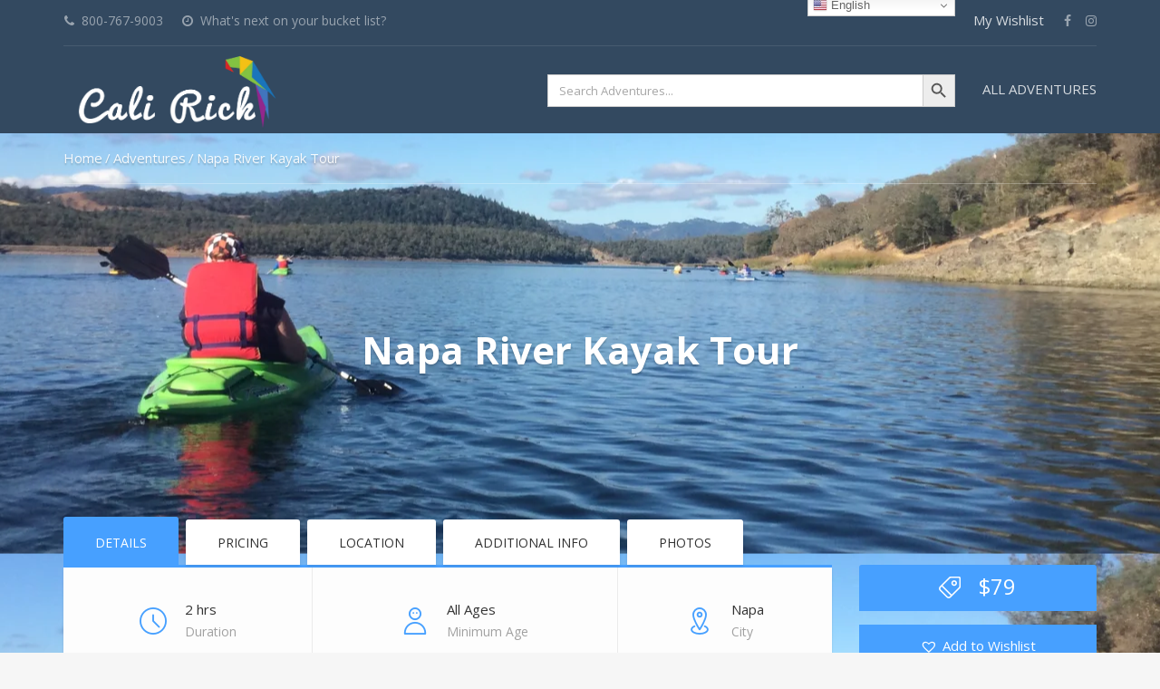

--- FILE ---
content_type: text/html; charset=UTF-8
request_url: https://www.calirick.com/adventures/napa-river-history-kayak-tour/
body_size: 26420
content:
<!DOCTYPE html>
<html lang="en-US">
<head>
	<meta charset="UTF-8">
<meta name="viewport" content="width=device-width, initial-scale=1.0">
<meta name='robots' content='index, follow, max-image-preview:large, max-snippet:-1, max-video-preview:-1' />

	<!-- This site is optimized with the Yoast SEO Premium plugin v17.3 (Yoast SEO v26.8) - https://yoast.com/product/yoast-seo-premium-wordpress/ -->
	<title>Napa River Kayak Tour - $79 Per Person - Cali Rick</title>
	<meta name="description" content="You’ll learn about the first settlers to Napa Valley, as well as Napa’s famed wineries and local businesses." />
	<link rel="canonical" href="https://www.calirick.com/adventures/napa-river-history-kayak-tour/" />
	<meta property="og:locale" content="en_US" />
	<meta property="og:type" content="article" />
	<meta property="og:title" content="Napa River Kayak Tour" />
	<meta property="og:description" content="You’ll learn about the first settlers to Napa Valley, as well as Napa’s famed wineries and local businesses.  &nbsp;" />
	<meta property="og:url" content="https://www.calirick.com/adventures/napa-river-history-kayak-tour/" />
	<meta property="og:site_name" content="Cali Rick" />
	<meta property="article:publisher" content="http://www.facebook.com/waikikiadventures" />
	<meta property="article:modified_time" content="2023-04-02T08:23:54+00:00" />
	<meta property="og:image" content="https://www.calirick.com/wp-content/uploads/2021/10/Napa-River-History-Kayak-Tour.jpg" />
	<meta property="og:image:width" content="1920" />
	<meta property="og:image:height" content="1080" />
	<meta property="og:image:type" content="image/jpeg" />
	<meta name="twitter:card" content="summary_large_image" />
	<meta name="twitter:label1" content="Est. reading time" />
	<meta name="twitter:data1" content="1 minute" />
	<script type="application/ld+json" class="yoast-schema-graph">{"@context":"https://schema.org","@graph":[{"@type":"WebPage","@id":"https://www.calirick.com/adventures/napa-river-history-kayak-tour/","url":"https://www.calirick.com/adventures/napa-river-history-kayak-tour/","name":"Napa River Kayak Tour - $79 Per Person - Cali Rick","isPartOf":{"@id":"https://www.calirick.com/#website"},"primaryImageOfPage":{"@id":"https://www.calirick.com/adventures/napa-river-history-kayak-tour/#primaryimage"},"image":{"@id":"https://www.calirick.com/adventures/napa-river-history-kayak-tour/#primaryimage"},"thumbnailUrl":"https://www.calirick.com/wp-content/uploads/2021/10/Napa-River-History-Kayak-Tour.jpg","datePublished":"2021-10-23T08:42:28+00:00","dateModified":"2023-04-02T08:23:54+00:00","description":"You’ll learn about the first settlers to Napa Valley, as well as Napa’s famed wineries and local businesses.","breadcrumb":{"@id":"https://www.calirick.com/adventures/napa-river-history-kayak-tour/#breadcrumb"},"inLanguage":"en-US","potentialAction":[{"@type":"ReadAction","target":["https://www.calirick.com/adventures/napa-river-history-kayak-tour/"]}]},{"@type":"ImageObject","inLanguage":"en-US","@id":"https://www.calirick.com/adventures/napa-river-history-kayak-tour/#primaryimage","url":"https://www.calirick.com/wp-content/uploads/2021/10/Napa-River-History-Kayak-Tour.jpg","contentUrl":"https://www.calirick.com/wp-content/uploads/2021/10/Napa-River-History-Kayak-Tour.jpg","width":1920,"height":1080},{"@type":"BreadcrumbList","@id":"https://www.calirick.com/adventures/napa-river-history-kayak-tour/#breadcrumb","itemListElement":[{"@type":"ListItem","position":1,"name":"Home","item":"https://www.calirick.com/"},{"@type":"ListItem","position":2,"name":"Shop","item":"https://www.calirick.com/?page_id=249"},{"@type":"ListItem","position":3,"name":"Napa River Kayak Tour"}]},{"@type":"WebSite","@id":"https://www.calirick.com/#website","url":"https://www.calirick.com/","name":"Cali Rick","description":"What&#039;s next on your bucket list?","potentialAction":[{"@type":"SearchAction","target":{"@type":"EntryPoint","urlTemplate":"https://www.calirick.com/?s={search_term_string}"},"query-input":{"@type":"PropertyValueSpecification","valueRequired":true,"valueName":"search_term_string"}}],"inLanguage":"en-US"}]}</script>
	<!-- / Yoast SEO Premium plugin. -->


<link rel='dns-prefetch' href='//fonts.googleapis.com' />
<link rel="alternate" type="application/rss+xml" title="Cali Rick &raquo; Feed" href="https://www.calirick.com/feed/" />
<link rel="alternate" title="oEmbed (JSON)" type="application/json+oembed" href="https://www.calirick.com/wp-json/oembed/1.0/embed?url=https%3A%2F%2Fwww.calirick.com%2Fadventures%2Fnapa-river-history-kayak-tour%2F" />
<link rel="alternate" title="oEmbed (XML)" type="text/xml+oembed" href="https://www.calirick.com/wp-json/oembed/1.0/embed?url=https%3A%2F%2Fwww.calirick.com%2Fadventures%2Fnapa-river-history-kayak-tour%2F&#038;format=xml" />
<style id='wp-img-auto-sizes-contain-inline-css' type='text/css'>
img:is([sizes=auto i],[sizes^="auto," i]){contain-intrinsic-size:3000px 1500px}
/*# sourceURL=wp-img-auto-sizes-contain-inline-css */
</style>
<style id='wp-emoji-styles-inline-css' type='text/css'>

	img.wp-smiley, img.emoji {
		display: inline !important;
		border: none !important;
		box-shadow: none !important;
		height: 1em !important;
		width: 1em !important;
		margin: 0 0.07em !important;
		vertical-align: -0.1em !important;
		background: none !important;
		padding: 0 !important;
	}
/*# sourceURL=wp-emoji-styles-inline-css */
</style>
<style id='wp-block-library-inline-css' type='text/css'>
:root{--wp-block-synced-color:#7a00df;--wp-block-synced-color--rgb:122,0,223;--wp-bound-block-color:var(--wp-block-synced-color);--wp-editor-canvas-background:#ddd;--wp-admin-theme-color:#007cba;--wp-admin-theme-color--rgb:0,124,186;--wp-admin-theme-color-darker-10:#006ba1;--wp-admin-theme-color-darker-10--rgb:0,107,160.5;--wp-admin-theme-color-darker-20:#005a87;--wp-admin-theme-color-darker-20--rgb:0,90,135;--wp-admin-border-width-focus:2px}@media (min-resolution:192dpi){:root{--wp-admin-border-width-focus:1.5px}}.wp-element-button{cursor:pointer}:root .has-very-light-gray-background-color{background-color:#eee}:root .has-very-dark-gray-background-color{background-color:#313131}:root .has-very-light-gray-color{color:#eee}:root .has-very-dark-gray-color{color:#313131}:root .has-vivid-green-cyan-to-vivid-cyan-blue-gradient-background{background:linear-gradient(135deg,#00d084,#0693e3)}:root .has-purple-crush-gradient-background{background:linear-gradient(135deg,#34e2e4,#4721fb 50%,#ab1dfe)}:root .has-hazy-dawn-gradient-background{background:linear-gradient(135deg,#faaca8,#dad0ec)}:root .has-subdued-olive-gradient-background{background:linear-gradient(135deg,#fafae1,#67a671)}:root .has-atomic-cream-gradient-background{background:linear-gradient(135deg,#fdd79a,#004a59)}:root .has-nightshade-gradient-background{background:linear-gradient(135deg,#330968,#31cdcf)}:root .has-midnight-gradient-background{background:linear-gradient(135deg,#020381,#2874fc)}:root{--wp--preset--font-size--normal:16px;--wp--preset--font-size--huge:42px}.has-regular-font-size{font-size:1em}.has-larger-font-size{font-size:2.625em}.has-normal-font-size{font-size:var(--wp--preset--font-size--normal)}.has-huge-font-size{font-size:var(--wp--preset--font-size--huge)}.has-text-align-center{text-align:center}.has-text-align-left{text-align:left}.has-text-align-right{text-align:right}.has-fit-text{white-space:nowrap!important}#end-resizable-editor-section{display:none}.aligncenter{clear:both}.items-justified-left{justify-content:flex-start}.items-justified-center{justify-content:center}.items-justified-right{justify-content:flex-end}.items-justified-space-between{justify-content:space-between}.screen-reader-text{border:0;clip-path:inset(50%);height:1px;margin:-1px;overflow:hidden;padding:0;position:absolute;width:1px;word-wrap:normal!important}.screen-reader-text:focus{background-color:#ddd;clip-path:none;color:#444;display:block;font-size:1em;height:auto;left:5px;line-height:normal;padding:15px 23px 14px;text-decoration:none;top:5px;width:auto;z-index:100000}html :where(.has-border-color){border-style:solid}html :where([style*=border-top-color]){border-top-style:solid}html :where([style*=border-right-color]){border-right-style:solid}html :where([style*=border-bottom-color]){border-bottom-style:solid}html :where([style*=border-left-color]){border-left-style:solid}html :where([style*=border-width]){border-style:solid}html :where([style*=border-top-width]){border-top-style:solid}html :where([style*=border-right-width]){border-right-style:solid}html :where([style*=border-bottom-width]){border-bottom-style:solid}html :where([style*=border-left-width]){border-left-style:solid}html :where(img[class*=wp-image-]){height:auto;max-width:100%}:where(figure){margin:0 0 1em}html :where(.is-position-sticky){--wp-admin--admin-bar--position-offset:var(--wp-admin--admin-bar--height,0px)}@media screen and (max-width:600px){html :where(.is-position-sticky){--wp-admin--admin-bar--position-offset:0px}}

/*# sourceURL=wp-block-library-inline-css */
</style><link rel='stylesheet' id='wc-blocks-style-css' href='https://www.calirick.com/wp-content/plugins/woocommerce/assets/client/blocks/wc-blocks.css?ver=wc-10.4.3' type='text/css' media='all' />
<style id='global-styles-inline-css' type='text/css'>
:root{--wp--preset--aspect-ratio--square: 1;--wp--preset--aspect-ratio--4-3: 4/3;--wp--preset--aspect-ratio--3-4: 3/4;--wp--preset--aspect-ratio--3-2: 3/2;--wp--preset--aspect-ratio--2-3: 2/3;--wp--preset--aspect-ratio--16-9: 16/9;--wp--preset--aspect-ratio--9-16: 9/16;--wp--preset--color--black: #000000;--wp--preset--color--cyan-bluish-gray: #abb8c3;--wp--preset--color--white: #ffffff;--wp--preset--color--pale-pink: #f78da7;--wp--preset--color--vivid-red: #cf2e2e;--wp--preset--color--luminous-vivid-orange: #ff6900;--wp--preset--color--luminous-vivid-amber: #fcb900;--wp--preset--color--light-green-cyan: #7bdcb5;--wp--preset--color--vivid-green-cyan: #00d084;--wp--preset--color--pale-cyan-blue: #8ed1fc;--wp--preset--color--vivid-cyan-blue: #0693e3;--wp--preset--color--vivid-purple: #9b51e0;--wp--preset--gradient--vivid-cyan-blue-to-vivid-purple: linear-gradient(135deg,rgb(6,147,227) 0%,rgb(155,81,224) 100%);--wp--preset--gradient--light-green-cyan-to-vivid-green-cyan: linear-gradient(135deg,rgb(122,220,180) 0%,rgb(0,208,130) 100%);--wp--preset--gradient--luminous-vivid-amber-to-luminous-vivid-orange: linear-gradient(135deg,rgb(252,185,0) 0%,rgb(255,105,0) 100%);--wp--preset--gradient--luminous-vivid-orange-to-vivid-red: linear-gradient(135deg,rgb(255,105,0) 0%,rgb(207,46,46) 100%);--wp--preset--gradient--very-light-gray-to-cyan-bluish-gray: linear-gradient(135deg,rgb(238,238,238) 0%,rgb(169,184,195) 100%);--wp--preset--gradient--cool-to-warm-spectrum: linear-gradient(135deg,rgb(74,234,220) 0%,rgb(151,120,209) 20%,rgb(207,42,186) 40%,rgb(238,44,130) 60%,rgb(251,105,98) 80%,rgb(254,248,76) 100%);--wp--preset--gradient--blush-light-purple: linear-gradient(135deg,rgb(255,206,236) 0%,rgb(152,150,240) 100%);--wp--preset--gradient--blush-bordeaux: linear-gradient(135deg,rgb(254,205,165) 0%,rgb(254,45,45) 50%,rgb(107,0,62) 100%);--wp--preset--gradient--luminous-dusk: linear-gradient(135deg,rgb(255,203,112) 0%,rgb(199,81,192) 50%,rgb(65,88,208) 100%);--wp--preset--gradient--pale-ocean: linear-gradient(135deg,rgb(255,245,203) 0%,rgb(182,227,212) 50%,rgb(51,167,181) 100%);--wp--preset--gradient--electric-grass: linear-gradient(135deg,rgb(202,248,128) 0%,rgb(113,206,126) 100%);--wp--preset--gradient--midnight: linear-gradient(135deg,rgb(2,3,129) 0%,rgb(40,116,252) 100%);--wp--preset--font-size--small: 13px;--wp--preset--font-size--medium: 20px;--wp--preset--font-size--large: 36px;--wp--preset--font-size--x-large: 42px;--wp--preset--spacing--20: 0.44rem;--wp--preset--spacing--30: 0.67rem;--wp--preset--spacing--40: 1rem;--wp--preset--spacing--50: 1.5rem;--wp--preset--spacing--60: 2.25rem;--wp--preset--spacing--70: 3.38rem;--wp--preset--spacing--80: 5.06rem;--wp--preset--shadow--natural: 6px 6px 9px rgba(0, 0, 0, 0.2);--wp--preset--shadow--deep: 12px 12px 50px rgba(0, 0, 0, 0.4);--wp--preset--shadow--sharp: 6px 6px 0px rgba(0, 0, 0, 0.2);--wp--preset--shadow--outlined: 6px 6px 0px -3px rgb(255, 255, 255), 6px 6px rgb(0, 0, 0);--wp--preset--shadow--crisp: 6px 6px 0px rgb(0, 0, 0);}:where(.is-layout-flex){gap: 0.5em;}:where(.is-layout-grid){gap: 0.5em;}body .is-layout-flex{display: flex;}.is-layout-flex{flex-wrap: wrap;align-items: center;}.is-layout-flex > :is(*, div){margin: 0;}body .is-layout-grid{display: grid;}.is-layout-grid > :is(*, div){margin: 0;}:where(.wp-block-columns.is-layout-flex){gap: 2em;}:where(.wp-block-columns.is-layout-grid){gap: 2em;}:where(.wp-block-post-template.is-layout-flex){gap: 1.25em;}:where(.wp-block-post-template.is-layout-grid){gap: 1.25em;}.has-black-color{color: var(--wp--preset--color--black) !important;}.has-cyan-bluish-gray-color{color: var(--wp--preset--color--cyan-bluish-gray) !important;}.has-white-color{color: var(--wp--preset--color--white) !important;}.has-pale-pink-color{color: var(--wp--preset--color--pale-pink) !important;}.has-vivid-red-color{color: var(--wp--preset--color--vivid-red) !important;}.has-luminous-vivid-orange-color{color: var(--wp--preset--color--luminous-vivid-orange) !important;}.has-luminous-vivid-amber-color{color: var(--wp--preset--color--luminous-vivid-amber) !important;}.has-light-green-cyan-color{color: var(--wp--preset--color--light-green-cyan) !important;}.has-vivid-green-cyan-color{color: var(--wp--preset--color--vivid-green-cyan) !important;}.has-pale-cyan-blue-color{color: var(--wp--preset--color--pale-cyan-blue) !important;}.has-vivid-cyan-blue-color{color: var(--wp--preset--color--vivid-cyan-blue) !important;}.has-vivid-purple-color{color: var(--wp--preset--color--vivid-purple) !important;}.has-black-background-color{background-color: var(--wp--preset--color--black) !important;}.has-cyan-bluish-gray-background-color{background-color: var(--wp--preset--color--cyan-bluish-gray) !important;}.has-white-background-color{background-color: var(--wp--preset--color--white) !important;}.has-pale-pink-background-color{background-color: var(--wp--preset--color--pale-pink) !important;}.has-vivid-red-background-color{background-color: var(--wp--preset--color--vivid-red) !important;}.has-luminous-vivid-orange-background-color{background-color: var(--wp--preset--color--luminous-vivid-orange) !important;}.has-luminous-vivid-amber-background-color{background-color: var(--wp--preset--color--luminous-vivid-amber) !important;}.has-light-green-cyan-background-color{background-color: var(--wp--preset--color--light-green-cyan) !important;}.has-vivid-green-cyan-background-color{background-color: var(--wp--preset--color--vivid-green-cyan) !important;}.has-pale-cyan-blue-background-color{background-color: var(--wp--preset--color--pale-cyan-blue) !important;}.has-vivid-cyan-blue-background-color{background-color: var(--wp--preset--color--vivid-cyan-blue) !important;}.has-vivid-purple-background-color{background-color: var(--wp--preset--color--vivid-purple) !important;}.has-black-border-color{border-color: var(--wp--preset--color--black) !important;}.has-cyan-bluish-gray-border-color{border-color: var(--wp--preset--color--cyan-bluish-gray) !important;}.has-white-border-color{border-color: var(--wp--preset--color--white) !important;}.has-pale-pink-border-color{border-color: var(--wp--preset--color--pale-pink) !important;}.has-vivid-red-border-color{border-color: var(--wp--preset--color--vivid-red) !important;}.has-luminous-vivid-orange-border-color{border-color: var(--wp--preset--color--luminous-vivid-orange) !important;}.has-luminous-vivid-amber-border-color{border-color: var(--wp--preset--color--luminous-vivid-amber) !important;}.has-light-green-cyan-border-color{border-color: var(--wp--preset--color--light-green-cyan) !important;}.has-vivid-green-cyan-border-color{border-color: var(--wp--preset--color--vivid-green-cyan) !important;}.has-pale-cyan-blue-border-color{border-color: var(--wp--preset--color--pale-cyan-blue) !important;}.has-vivid-cyan-blue-border-color{border-color: var(--wp--preset--color--vivid-cyan-blue) !important;}.has-vivid-purple-border-color{border-color: var(--wp--preset--color--vivid-purple) !important;}.has-vivid-cyan-blue-to-vivid-purple-gradient-background{background: var(--wp--preset--gradient--vivid-cyan-blue-to-vivid-purple) !important;}.has-light-green-cyan-to-vivid-green-cyan-gradient-background{background: var(--wp--preset--gradient--light-green-cyan-to-vivid-green-cyan) !important;}.has-luminous-vivid-amber-to-luminous-vivid-orange-gradient-background{background: var(--wp--preset--gradient--luminous-vivid-amber-to-luminous-vivid-orange) !important;}.has-luminous-vivid-orange-to-vivid-red-gradient-background{background: var(--wp--preset--gradient--luminous-vivid-orange-to-vivid-red) !important;}.has-very-light-gray-to-cyan-bluish-gray-gradient-background{background: var(--wp--preset--gradient--very-light-gray-to-cyan-bluish-gray) !important;}.has-cool-to-warm-spectrum-gradient-background{background: var(--wp--preset--gradient--cool-to-warm-spectrum) !important;}.has-blush-light-purple-gradient-background{background: var(--wp--preset--gradient--blush-light-purple) !important;}.has-blush-bordeaux-gradient-background{background: var(--wp--preset--gradient--blush-bordeaux) !important;}.has-luminous-dusk-gradient-background{background: var(--wp--preset--gradient--luminous-dusk) !important;}.has-pale-ocean-gradient-background{background: var(--wp--preset--gradient--pale-ocean) !important;}.has-electric-grass-gradient-background{background: var(--wp--preset--gradient--electric-grass) !important;}.has-midnight-gradient-background{background: var(--wp--preset--gradient--midnight) !important;}.has-small-font-size{font-size: var(--wp--preset--font-size--small) !important;}.has-medium-font-size{font-size: var(--wp--preset--font-size--medium) !important;}.has-large-font-size{font-size: var(--wp--preset--font-size--large) !important;}.has-x-large-font-size{font-size: var(--wp--preset--font-size--x-large) !important;}
/*# sourceURL=global-styles-inline-css */
</style>

<style id='classic-theme-styles-inline-css' type='text/css'>
/*! This file is auto-generated */
.wp-block-button__link{color:#fff;background-color:#32373c;border-radius:9999px;box-shadow:none;text-decoration:none;padding:calc(.667em + 2px) calc(1.333em + 2px);font-size:1.125em}.wp-block-file__button{background:#32373c;color:#fff;text-decoration:none}
/*# sourceURL=/wp-includes/css/classic-themes.min.css */
</style>
<link rel='stylesheet' id='contact-form-7-css' href='https://www.calirick.com/wp-content/plugins/contact-form-7/includes/css/styles.css?ver=6.1.4' type='text/css' media='all' />
<link rel='stylesheet' id='woocommerce-layout-css' href='https://www.calirick.com/wp-content/plugins/woocommerce/assets/css/woocommerce-layout.css?ver=10.4.3' type='text/css' media='all' />
<link rel='stylesheet' id='woocommerce-smallscreen-css' href='https://www.calirick.com/wp-content/plugins/woocommerce/assets/css/woocommerce-smallscreen.css?ver=10.4.3' type='text/css' media='only screen and (max-width: 768px)' />
<link rel='stylesheet' id='woocommerce-general-css' href='https://www.calirick.com/wp-content/plugins/woocommerce/assets/css/woocommerce.css?ver=10.4.3' type='text/css' media='all' />
<style id='woocommerce-inline-inline-css' type='text/css'>
.woocommerce form .form-row .required { visibility: visible; }
/*# sourceURL=woocommerce-inline-inline-css */
</style>
<link rel='stylesheet' id='ivory-search-styles-css' href='https://www.calirick.com/wp-content/plugins/add-search-to-menu/public/css/ivory-search.min.css?ver=5.5.13' type='text/css' media='all' />
<link rel='preload' as='font' type='font/woff2' crossorigin='anonymous' id='tinvwl-webfont-font-css' href='https://www.calirick.com/wp-content/plugins/ti-woocommerce-wishlist/assets/fonts/tinvwl-webfont.woff2?ver=xu2uyi'  media='all' />
<link rel='stylesheet' id='tinvwl-webfont-css' href='https://www.calirick.com/wp-content/plugins/ti-woocommerce-wishlist/assets/css/webfont.min.css?ver=2.11.1' type='text/css' media='all' />
<link rel='stylesheet' id='tinvwl-css' href='https://www.calirick.com/wp-content/plugins/ti-woocommerce-wishlist/assets/css/public.min.css?ver=2.11.1' type='text/css' media='all' />
<link rel='stylesheet' id='theme-addons-css' href='https://www.calirick.com/wp-content/themes/adventure-tours/assets/csslib/theme-addons.min.css?ver=3.1.5' type='text/css' media='all' />
<link rel='stylesheet' id='adventure-tours-style-css' href='//www.calirick.com/wp-content/uploads/adventure-tours-assets/main-custom.css?ver=6.9' type='text/css' media='all' />
<link rel='stylesheet' id='theme-font-google-fonts-css' href='//fonts.googleapis.com/css?family=Open+Sans%3A400normal%2C700normal&#038;ver=6.9' type='text/css' media='all' />
<link rel='stylesheet' id='icons-font-637596da325c3c4c9f49d0d6e63e6757-css' href='https://www.calirick.com/wp-content/themes/adventure-tours/assets/csslib/adventure-tours-icons.css?ver=6.9' type='text/css' media='all' />
<link rel='stylesheet' id='__EPYT__style-css' href='https://www.calirick.com/wp-content/plugins/youtube-embed-plus/styles/ytprefs.min.css?ver=14.2.4' type='text/css' media='all' />
<style id='__EPYT__style-inline-css' type='text/css'>

                .epyt-gallery-thumb {
                        width: 33.333%;
                }
                
/*# sourceURL=__EPYT__style-inline-css */
</style>
<script type="text/javascript" src="https://www.calirick.com/wp-includes/js/jquery/jquery.min.js?ver=3.7.1" id="jquery-core-js"></script>
<script type="text/javascript" src="https://www.calirick.com/wp-includes/js/jquery/jquery-migrate.min.js?ver=3.4.1" id="jquery-migrate-js"></script>
<script type="text/javascript" id="jquery-js-after">
/* <![CDATA[ */

					function optimocha_getCookie(name) {
						var v = document.cookie.match("(^|;) ?" + name + "=([^;]*)(;|$)");
						return v ? v[2] : null;
					}

					function optimocha_check_wc_cart_script() {
					var cart_src = "https://www.calirick.com/wp-content/plugins/woocommerce/assets/js/frontend/cart-fragments.min.js";
					var script_id = "optimocha_loaded_wc_cart_fragments";

						if( document.getElementById(script_id) !== null ) {
							return false;
						}

						if( optimocha_getCookie("woocommerce_cart_hash") ) {
							var script = document.createElement("script");
							script.id = script_id;
							script.src = cart_src;
							script.async = true;
							document.head.appendChild(script);
						}
					}

					optimocha_check_wc_cart_script();
					document.addEventListener("click", function(){setTimeout(optimocha_check_wc_cart_script,1000);});
					
//# sourceURL=jquery-js-after
/* ]]> */
</script>
<script type="text/javascript" src="https://www.calirick.com/wp-content/plugins/woocommerce/assets/js/jquery-blockui/jquery.blockUI.min.js?ver=2.7.0-wc.10.4.3" id="wc-jquery-blockui-js" data-wp-strategy="defer"></script>
<script type="text/javascript" id="wc-add-to-cart-js-extra">
/* <![CDATA[ */
var wc_add_to_cart_params = {"ajax_url":"/wp-admin/admin-ajax.php","wc_ajax_url":"/?wc-ajax=%%endpoint%%","i18n_view_cart":"View cart","cart_url":"https://www.calirick.com/?page_id=5","is_cart":"","cart_redirect_after_add":"yes"};
//# sourceURL=wc-add-to-cart-js-extra
/* ]]> */
</script>
<script type="text/javascript" src="https://www.calirick.com/wp-content/plugins/woocommerce/assets/js/frontend/add-to-cart.min.js?ver=10.4.3" id="wc-add-to-cart-js" data-wp-strategy="defer"></script>
<script type="text/javascript" id="wc-single-product-js-extra">
/* <![CDATA[ */
var wc_single_product_params = {"i18n_required_rating_text":"Please select a rating","i18n_rating_options":["1 of 5 stars","2 of 5 stars","3 of 5 stars","4 of 5 stars","5 of 5 stars"],"i18n_product_gallery_trigger_text":"View full-screen image gallery","review_rating_required":"no","flexslider":{"rtl":false,"animation":"slide","smoothHeight":true,"directionNav":false,"controlNav":"thumbnails","slideshow":false,"animationSpeed":500,"animationLoop":false,"allowOneSlide":false},"zoom_enabled":"","zoom_options":[],"photoswipe_enabled":"","photoswipe_options":{"shareEl":false,"closeOnScroll":false,"history":false,"hideAnimationDuration":0,"showAnimationDuration":0},"flexslider_enabled":""};
//# sourceURL=wc-single-product-js-extra
/* ]]> */
</script>
<script type="text/javascript" src="https://www.calirick.com/wp-content/plugins/woocommerce/assets/js/frontend/single-product.min.js?ver=10.4.3" id="wc-single-product-js" defer="defer" data-wp-strategy="defer"></script>
<script type="text/javascript" src="https://www.calirick.com/wp-content/plugins/woocommerce/assets/js/js-cookie/js.cookie.min.js?ver=2.1.4-wc.10.4.3" id="wc-js-cookie-js" data-wp-strategy="defer"></script>
<script type="text/javascript" id="woocommerce-js-extra">
/* <![CDATA[ */
var woocommerce_params = {"ajax_url":"/wp-admin/admin-ajax.php","wc_ajax_url":"/?wc-ajax=%%endpoint%%","i18n_password_show":"Show password","i18n_password_hide":"Hide password"};
//# sourceURL=woocommerce-js-extra
/* ]]> */
</script>
<script type="text/javascript" src="https://www.calirick.com/wp-content/plugins/woocommerce/assets/js/frontend/woocommerce.min.js?ver=10.4.3" id="woocommerce-js" defer="defer" data-wp-strategy="defer"></script>
<script type="text/javascript" src="https://www.calirick.com/wp-content/plugins/js_composer/assets/js/vendors/woocommerce-add-to-cart.js?ver=6.7.0" id="vc_woocommerce-add-to-cart-js-js"></script>
<script type="text/javascript" id="__ytprefs__-js-extra">
/* <![CDATA[ */
var _EPYT_ = {"ajaxurl":"https://www.calirick.com/wp-admin/admin-ajax.php","security":"b2ec904fa5","gallery_scrolloffset":"20","eppathtoscripts":"https://www.calirick.com/wp-content/plugins/youtube-embed-plus/scripts/","eppath":"https://www.calirick.com/wp-content/plugins/youtube-embed-plus/","epresponsiveselector":"[\"iframe.__youtube_prefs__\",\"iframe[src*='youtube.com']\",\"iframe[src*='youtube-nocookie.com']\",\"iframe[data-ep-src*='youtube.com']\",\"iframe[data-ep-src*='youtube-nocookie.com']\",\"iframe[data-ep-gallerysrc*='youtube.com']\"]","epdovol":"1","version":"14.2.4","evselector":"iframe.__youtube_prefs__[src], iframe[src*=\"youtube.com/embed/\"], iframe[src*=\"youtube-nocookie.com/embed/\"]","ajax_compat":"","maxres_facade":"eager","ytapi_load":"light","pause_others":"","stopMobileBuffer":"1","facade_mode":"","not_live_on_channel":""};
//# sourceURL=__ytprefs__-js-extra
/* ]]> */
</script>
<script type="text/javascript" src="https://www.calirick.com/wp-content/plugins/youtube-embed-plus/scripts/ytprefs.min.js?ver=14.2.4" id="__ytprefs__-js"></script>
<link rel="https://api.w.org/" href="https://www.calirick.com/wp-json/" /><link rel="alternate" title="JSON" type="application/json" href="https://www.calirick.com/wp-json/wp/v2/product/15756" /><link rel="EditURI" type="application/rsd+xml" title="RSD" href="https://www.calirick.com/xmlrpc.php?rsd" />
<meta name="generator" content="WordPress 6.9" />
<meta name="generator" content="WooCommerce 10.4.3" />
<link rel='shortlink' href='https://www.calirick.com/?p=15756' />
<script type="text/javascript">var ajaxurl = "https://www.calirick.com/wp-admin/admin-ajax.php";</script>
		<!-- GA Google Analytics @ https://m0n.co/ga -->
		<script async src="https://www.googletagmanager.com/gtag/js?id=UA-165332913-1"></script>
		<script>
			window.dataLayer = window.dataLayer || [];
			function gtag(){dataLayer.push(arguments);}
			gtag('js', new Date());
			gtag('config', 'UA-165332913-1');
		</script>

	<link rel="apple-touch-icon" sizes="180x180" href="/wp-content/uploads/fbrfg/apple-touch-icon.png">
<link rel="icon" type="image/png" sizes="32x32" href="/wp-content/uploads/fbrfg/favicon-32x32.png">
<link rel="icon" type="image/png" sizes="16x16" href="/wp-content/uploads/fbrfg/favicon-16x16.png">
<link rel="manifest" href="/wp-content/uploads/fbrfg/site.webmanifest">
<link rel="mask-icon" href="/wp-content/uploads/fbrfg/safari-pinned-tab.svg" color="#5bbad5">
<link rel="shortcut icon" href="/wp-content/uploads/fbrfg/favicon.ico">
<meta name="msapplication-TileColor" content="#da532c">
<meta name="msapplication-config" content="/wp-content/uploads/fbrfg/browserconfig.xml">
<meta name="theme-color" content="#ffffff">	<noscript><style>.woocommerce-product-gallery{ opacity: 1 !important; }</style></noscript>
	<meta name="generator" content="Powered by WPBakery Page Builder - drag and drop page builder for WordPress."/>
<script id='nitro-telemetry-meta' nitro-exclude>window.NPTelemetryMetadata={missReason: (!window.NITROPACK_STATE ? 'cache not found' : 'hit'),pageType: 'product',}</script><script id='nitro-telemetry'>(()=>{window.NitroPack=window.NitroPack||{coreVersion:"na",isCounted:!1};let e=document.createElement("script");if(e.src="https://nitroscripts.com/JZXbpIUcriArkwcnmixBMGYplnHAHQBF",e.async=!0,e.id="nitro-script",document.head.appendChild(e),!window.NitroPack.isCounted){window.NitroPack.isCounted=!0;let t=()=>{navigator.sendBeacon("https://to.getnitropack.com/p",JSON.stringify({siteId:"JZXbpIUcriArkwcnmixBMGYplnHAHQBF",url:window.location.href,isOptimized:!!window.IS_NITROPACK,coreVersion:"na",missReason:window.NPTelemetryMetadata?.missReason||"",pageType:window.NPTelemetryMetadata?.pageType||"",isEligibleForOptimization:!!window.NPTelemetryMetadata?.isEligibleForOptimization}))};(()=>{let e=()=>new Promise(e=>{"complete"===document.readyState?e():window.addEventListener("load",e)}),i=()=>new Promise(e=>{document.prerendering?document.addEventListener("prerenderingchange",e,{once:!0}):e()}),a=async()=>{await i(),await e(),t()};a()})(),window.addEventListener("pageshow",e=>{if(e.persisted){let i=document.prerendering||self.performance?.getEntriesByType?.("navigation")[0]?.activationStart>0;"visible"!==document.visibilityState||i||t()}})}})();</script><meta name="generator" content="Powered by Slider Revolution 6.5.8 - responsive, Mobile-Friendly Slider Plugin for WordPress with comfortable drag and drop interface." />
<script type="text/javascript">function setREVStartSize(e){
			//window.requestAnimationFrame(function() {				 
				window.RSIW = window.RSIW===undefined ? window.innerWidth : window.RSIW;	
				window.RSIH = window.RSIH===undefined ? window.innerHeight : window.RSIH;	
				try {								
					var pw = document.getElementById(e.c).parentNode.offsetWidth,
						newh;
					pw = pw===0 || isNaN(pw) ? window.RSIW : pw;
					e.tabw = e.tabw===undefined ? 0 : parseInt(e.tabw);
					e.thumbw = e.thumbw===undefined ? 0 : parseInt(e.thumbw);
					e.tabh = e.tabh===undefined ? 0 : parseInt(e.tabh);
					e.thumbh = e.thumbh===undefined ? 0 : parseInt(e.thumbh);
					e.tabhide = e.tabhide===undefined ? 0 : parseInt(e.tabhide);
					e.thumbhide = e.thumbhide===undefined ? 0 : parseInt(e.thumbhide);
					e.mh = e.mh===undefined || e.mh=="" || e.mh==="auto" ? 0 : parseInt(e.mh,0);		
					if(e.layout==="fullscreen" || e.l==="fullscreen") 						
						newh = Math.max(e.mh,window.RSIH);					
					else{					
						e.gw = Array.isArray(e.gw) ? e.gw : [e.gw];
						for (var i in e.rl) if (e.gw[i]===undefined || e.gw[i]===0) e.gw[i] = e.gw[i-1];					
						e.gh = e.el===undefined || e.el==="" || (Array.isArray(e.el) && e.el.length==0)? e.gh : e.el;
						e.gh = Array.isArray(e.gh) ? e.gh : [e.gh];
						for (var i in e.rl) if (e.gh[i]===undefined || e.gh[i]===0) e.gh[i] = e.gh[i-1];
											
						var nl = new Array(e.rl.length),
							ix = 0,						
							sl;					
						e.tabw = e.tabhide>=pw ? 0 : e.tabw;
						e.thumbw = e.thumbhide>=pw ? 0 : e.thumbw;
						e.tabh = e.tabhide>=pw ? 0 : e.tabh;
						e.thumbh = e.thumbhide>=pw ? 0 : e.thumbh;					
						for (var i in e.rl) nl[i] = e.rl[i]<window.RSIW ? 0 : e.rl[i];
						sl = nl[0];									
						for (var i in nl) if (sl>nl[i] && nl[i]>0) { sl = nl[i]; ix=i;}															
						var m = pw>(e.gw[ix]+e.tabw+e.thumbw) ? 1 : (pw-(e.tabw+e.thumbw)) / (e.gw[ix]);					
						newh =  (e.gh[ix] * m) + (e.tabh + e.thumbh);
					}
					var el = document.getElementById(e.c);
					if (el!==null && el) el.style.height = newh+"px";					
					el = document.getElementById(e.c+"_wrapper");
					if (el!==null && el) {
						el.style.height = newh+"px";
						el.style.display = "block";
					}
				} catch(e){
					console.log("Failure at Presize of Slider:" + e)
				}					   
			//});
		  };</script>
		<style type="text/css" id="wp-custom-css">
			.main-nav-header .astm-search-menu{
	width:450px;
}
.main-nav-header .is-menu.default form{
	max-width:100%;
}
.textwidget form{
	display:none;
}
@media all and (max-width:1200px){
	.main-nav .astm-search-menu{
	width:auto !important;
}
}
@media all and (max-width:765px){
	.slicknav_nav .astm-search-menu{
		display:none;
	}
	.textwidget form{
	display:block !important;
}
}

.header__info__items-right .switcher{
margin-top:15px;
}
.is-search-input::placeholder{
	line-height:31px;
}

.header__info__items-right .switcher .option{
	position:fixed;
}
.single-product .price-decoration{
	margin-bottom: 0px;
}
.single-product .fareharbor-calendar-wrap{
	padding-top: 35px !important;
}
.return-to-shop{
	display:none;
}
.single-product .tinv-wishlist{
	margin-top:15px;
	background: #47a0ff;
	padding: 10px;
}
.single-product .tinv-wishlist a{
	color:#fff;
}
.custom_wishlst{
	margin-top:12px;
}
.atlist__item__attributes{
	z-index: 9;
	bottom:50px;
}
.atlist__item__content__item--alternative{
	width: 160px !important;
}
.atlist__item__content__item{
	padding-right:0px !important;
}
.mobile_tr_searchbox{
	display:none !important;
}
@media only screen and (max-width:991px){
.mobile_tr_searchbox{
	display:block !important;
	list-style: none;
  margin-bottom: 40px;
}
	.sidebar .form-block{
		display: none !important;
}	
}

.haiwaii_logs{
	padding-bottom:40px;
}
.haiwaii_logs .col {
	width:20%;
	float:left;
}
.atlist__item__attributes{
	width:90% !important;
	margin-right:0px !important;
	
}
.atlist__item__content__item::before{
	max-height:300px !important;
	min-height: auto !important;
}
.tours-act-title .title__primary{
	font-size: 22px!important;
	border:none !important;
}
.tours-act-title{
	border:none !important;
}
.tours-act{
	list-style:none;
}
.tours-act li a{
	color:#fff;
}
.page-id-4595 .margin-bottom {
    margin-bottom: 0px !important;
}
.price-decoration__label{
	display:none !important;
}
#tours_adventure_tours-2 .widget-atgrid-without-title .atgrid--widget{
	padding-top: 20px !important;
}
.fareharbor-calendar-wrap{
	padding-top: 50px !important;
	padding-bottom:20px !important;
}
@media only screen and (max-width: 667px) {

.weather_app{display:none}
	.header__info__items-right {
    width: 300px;
    margin: 0 auto;
}


@media only screen and (max-width: 414px) {
	.switcher{
		width:90px !important;
	}
}
		</style>
		<style id="sccss">/* Enter Your Custom CSS Here */
.island_images .wpb_singleimage_heading{
	position: relative;
	top: 27px;
	background: rgba(255,255,255,0.8);
	max-width: 240px;
	float: none;
	margin: auto;
	font-size:22px;
	border-radius: 4px 4px 0px 0px;
}
.island_images .vc_figure{
	box-shadow: 0px 0px 10px 0px gainsboro;
	
}
.home_page_first_row .wpb_column{
	z-index:9;
}

body > div.layout-content > div.container.layout-container.margin-top.margin-bottom > div > main > div.margin-bottom > img {display:none !important}</style><noscript><style> .wpb_animate_when_almost_visible { opacity: 1; }</style></noscript>			<style type="text/css">
					</style>
		<link rel='stylesheet' id='ivory-ajax-search-styles-css' href='https://www.calirick.com/wp-content/plugins/add-search-to-menu/public/css/ivory-ajax-search.min.css?ver=5.5.13' type='text/css' media='all' />
<link rel='stylesheet' id='rs-plugin-settings-css' href='https://www.calirick.com/wp-content/plugins/revslider/public/assets/css/rs6.css?ver=6.5.8' type='text/css' media='all' />
<style id='rs-plugin-settings-inline-css' type='text/css'>
#rs-demo-id {}
/*# sourceURL=rs-plugin-settings-inline-css */
</style>
</head>
<body data-rsssl=1 class="wp-singular product-template-default single single-product postid-15756 wp-theme-adventure-tours wp-child-theme-Adventure-child theme-adventure-tours woocommerce woocommerce-page woocommerce-no-js adventure-tours tinvwl-theme-style wpb-js-composer js-comp-ver-6.7.0 vc_responsive tour-single">
	<div class="layout-content">
<div class="header-wrap"><div class="header-wrap__backlog"></div><header class="header" role="banner">
	<div class="container">
		<div class="header__info">
	<div class="header__info__items-left"><div class="header__info__item header__info__item--phone"><i class="fa fa-phone"></i>800-767-9003</div><div class="header__info__item header__info__item--clock"><i class="fa fa-clock-o"></i>What&#039;s next on your bucket list?</div></div>

	<div class="header__info__items-right">
	<li id="text-2" class="widget widget_text" style="list-style: none; float: left; margin-right: 20px; height: auto; margin-top: -6px;">			<div class="textwidget"><div class="gtranslate_wrapper" id="gt-wrapper-16532644"></div>
</div>
		</li><li id="text-2" class="widget widget_text" style="list-style: none; float: left; margin-right: 20px; height: auto; margin-top: -6px;">			<div class="textwidget"><p><a style="color: #fff; opacity: .8;" href="https://www.calirick.com/wishlist/">My Wishlist</a></p>
</div>
		</li>		<div class="header__info__item header__info__item--delimiter header__info__item--social-icons"><a href="http://www.facebook.com/waikikiadventures"><i class="fa fa-facebook"></i></a><a href="http://www.instagram.com/waikikiadventures"><i class="fa fa-instagram"></i></a></div>					
		
	</div>
	 			<div class="textwidget"><form data-min-no-for-search=1 data-result-box-max-height=400 data-form-id=6743 class="is-search-form is-form-style is-form-style-3 is-form-id-6743 is-ajax-search" action="https://www.calirick.com/" method="get" role="search" ><label for="is-search-input-6743"><span class="is-screen-reader-text">Search for:</span><input  type="search" id="is-search-input-6743" name="s" value="" class="is-search-input" placeholder="Search Adventures..." autocomplete=off /><span class="is-loader-image" style="display: none;background-image:url(https://www.calirick.com/wp-content/plugins/add-search-to-menu/public/images/spinner.gif);" ></span></label><button type="submit" class="is-search-submit"><span class="is-screen-reader-text">Search Button</span><span class="is-search-icon"><svg focusable="false" aria-label="Search" xmlns="http://www.w3.org/2000/svg" viewBox="0 0 24 24" width="24px"><path d="M15.5 14h-.79l-.28-.27C15.41 12.59 16 11.11 16 9.5 16 5.91 13.09 3 9.5 3S3 5.91 3 9.5 5.91 16 9.5 16c1.61 0 3.09-.59 4.23-1.57l.27.28v.79l5 4.99L20.49 19l-4.99-5zm-6 0C7.01 14 5 11.99 5 9.5S7.01 5 9.5 5 14 7.01 14 9.5 11.99 14 9.5 14z"></path></svg></span></button><input type="hidden" name="id" value="6743" /></form>
</div>
		 			<div class="textwidget"></div>
		</div>

		<div class="header__content-wrap">
			<div class="row">
				<div class="col-md-12 header__content">
					
<div class="logo logo--image"><a id="logoLink" href="https://www.calirick.com/"><img id="normalImageLogo" src="https://www.calirick.com/wp-content/uploads/2021/10/Cali-Rick-Logo.png" alt="Cali Rick" title="What&#039;s next on your bucket list?"><img id="retinaImageLogo" src="https://www.calirick.com/wp-content/uploads/2021/10/Cali-Rick-Logo.png" alt="Cali Rick" title="What&#039;s next on your bucket list?"></a></div>										<nav class="main-nav-header" role="navigation">
						<ul id="navigation" class="main-nav"><li class=" astm-search-menu is-menu default is-first menu-item"><form data-min-no-for-search=1 data-result-box-max-height=400 data-form-id=6743 class="is-search-form is-form-style is-form-style-3 is-form-id-6743 is-ajax-search" action="https://www.calirick.com/" method="get" role="search" ><label for="is-search-input-6743"><span class="is-screen-reader-text">Search for:</span><input  type="search" id="is-search-input-6743" name="s" value="" class="is-search-input" placeholder="Search Adventures..." autocomplete=off /><span class="is-loader-image" style="display: none;background-image:url(https://www.calirick.com/wp-content/plugins/add-search-to-menu/public/images/spinner.gif);" ></span></label><button type="submit" class="is-search-submit"><span class="is-screen-reader-text">Search Button</span><span class="is-search-icon"><svg focusable="false" aria-label="Search" xmlns="http://www.w3.org/2000/svg" viewBox="0 0 24 24" width="24px"><path d="M15.5 14h-.79l-.28-.27C15.41 12.59 16 11.11 16 9.5 16 5.91 13.09 3 9.5 3S3 5.91 3 9.5 5.91 16 9.5 16c1.61 0 3.09-.59 4.23-1.57l.27.28v.79l5 4.99L20.49 19l-4.99-5zm-6 0C7.01 14 5 11.99 5 9.5S7.01 5 9.5 5 14 7.01 14 9.5 11.99 14 9.5 14z"></path></svg></span></button></form></li><li id="menu-item-257" class="menu-item menu-item-type-post_type menu-item-object-page menu-item-257"><a href="https://www.calirick.com/adventures/">All Adventures</a></li>
</ul>					</nav>
										<div class="clearfix"></div>
				</div><!-- .header__content -->
			</div>
		</div><!-- .header__content-wrap -->
	</div><!-- .container -->
</header>
</div>
<div class="header-section header-section--with-banner parallax-section parallax-section--header">
<div class="parallax-image" style="background-image:url(https://www.calirick.com/wp-content/uploads/2021/10/Napa-River-History-Kayak-Tour-e1634979555564.png); background-repeat:repeat;"></div>	<div class="container">
		<div class="breadcrumbs"><ul><li><a href="https://www.calirick.com">Home</a></li><li><a href="https://www.calirick.com/adventures/">Adventures</a></li><li>Napa River Kayak Tour</li></ul></div>		<div class="header-section__content">
		<h1 class="header-section__title">Napa River Kayak Tour</h1>		</div>
	</div>
</div>
<div class="container layout-container margin-top margin-bottom">
	
<div class="row tour-single-rise">
	<main class="col-md-9" role="main" itemscope itemtype="https://schema.org/Product">
		<div class="tours-tabs">
	<ul class="nav nav-tabs">
	<li class="active"><a href="#tabdescription" data-toggle="tab">Details</a></li><li><a href="#tabatab0" data-toggle="tab">Pricing</a></li><li><a href="#tabatab1" data-toggle="tab">Location</a></li><li><a href="#tabatab2" data-toggle="tab">Additional Info</a></li><li><a href="#tabphotos" data-toggle="tab">Photos</a></li>	</ul>

	<div class="tab-content">
				<div class="tab-pane in active" id="tabdescription">
		<div class="tours-tabs__info"><div class="tours-tabs__info__item">
						<div class="tours-tabs__info__item__content">
							<div class="tours-tabs__info__item__icon"><i class="td-clock-2"></i></div>
							<div class="tours-tabs__info__item__title">2 hrs</div>
							<div class="tours-tabs__info__item__description">Duration</div>
						</div>
					</div><div class="tours-tabs__info__item">
						<div class="tours-tabs__info__item__content">
							<div class="tours-tabs__info__item__icon"><i class="td-user-1"></i></div>
							<div class="tours-tabs__info__item__title">All Ages</div>
							<div class="tours-tabs__info__item__description">Minimum Age</div>
						</div>
					</div><div class="tours-tabs__info__item">
						<div class="tours-tabs__info__item__content">
							<div class="tours-tabs__info__item__icon"><i class="td-marker-location-1"></i></div>
							<div class="tours-tabs__info__item__title">Napa</div>
							<div class="tours-tabs__info__item__description">City</div>
						</div>
					</div></div>			<div class="tours-tabs__content padding-all">
			<ul class="tour-categories-list list-block list-block--tour-tabs"><li><a href="https://www.calirick.com/tour-category/eco-tours/">Eco Tours</a></li><li><a href="https://www.calirick.com/tour-category/kayaking/">Kayaking</a></li><li><a href="https://www.calirick.com/tour-category/nature-tour/">Nature Tour</a></li></ul><div class="gallery-overlay-header">
<p><strong>Napa River History Kayak Tour</strong></p>
<p>We meet at Main Street Boat Dock (Behind Morimoto), 670 Main Street, Napa Ca 94559, which is very close to Downtown Napa. We start and end the tour at the same location. We are a mobile company. During the weekends we are usually there all day.</p>
</div>
<p><strong>Tour Length:</strong> 2 hours guided</p>
<div class="tour-lists">
<div class="what-is-included">
<div class="field-what-s-included-">
<div class="field-list">
<div class="tour-header">
<div class="tour-header-left">
<div class="tour-body">
<div class="body">
<p><strong>About:</strong></p>
</div>
</div>
<div class="tour-body">
<div class="body">
<div id="1789268405" class="u_1789268405 dmRespRow" data-anchor="OVERVIEW">
<div id="1025039527" class="dmRespColsWrapper">On our kayak tour, you will learn about Napa Valley&#8217;s history, wine, and local wildlife. For example, did you know that Napa was established before California was a state? It was one of the first places in California to have electricity and street lighting. That Elvis performed and stayed in Napa?</div>
<div data-dmtmpl="true" data-element-type="paragraph" data-version="5" data-uialign="center" data-styletopreserve="{">
<p><strong>Please Note: Anyone under the age of 18 must be accompanied by an adult</strong></p>
<p>We make everything easy for you!</p>
<p>We make everything easy for you and everything is included. Our professional tour guide will reveal a Napa to you that few know. Resulting in you gaining insider knowledge which few possess.</p>
<p><strong>What’s Included</strong></p>
<ul>
<li>Perfect for all fitness levels and experience</li>
<li>Includes kayaks, life jackets, and paddles</li>
<li>Conveniently located close to downtown Napa</li>
<li>Stable kayaks well suited for beginners</li>
<li>Knowledgeable and Professional staff</li>
<li>One and a half to two hours long</li>
<li>An incredible tour at an amazing price</li>
</ul>
</div>
</div>
</div>
</div>
</div>
</div>
</div>
</div>
</div>
</div>
			</div>
		</div>
				<div class="tab-pane fade" id="tabatab0">
					<div class="tours-tabs__content padding-all">
			<table style="border-collapse: collapse; width: 94.5348%; height: 20px;">
<tbody>
<tr style="height: 72px;">
<td style="width: 47.4561%; height: 10px;">
<div class="gallery-overlay-header">
<p class="item-name"><strong>Napa River Kayak Tour</strong></p>
</div>
</td>
<td class="price-list__price" style="width: 38.2137%; text-align: center; height: 10px;"></td>
</tr>
<tr>
<td style="width: 47.4561%;">
<div class="customer-type-info-header">
<div class="customer-type-info-header">
<div class="customer-type-info-header">
<div class="customer-type-info-header">
<div class="customer-type-info-header">
<div class="customer-type-info-header">
<div class="customer-type-info-header"><span class="customer-type-info-header--name">People</span></div>
<div class="customer-select-note">Must be 14 yrs or older with parent consent</div>
</div>
</div>
</div>
</div>
</div>
</div>
</td>
<td style="width: 38.2137%; text-align: center;"><strong>$79</strong></td>
</tr>
<tr>
<td style="width: 47.4561%;">
<div class="customer-type-info-header">
<div class="customer-type-info-header">
<div class="customer-type-info-header">
<div class="customer-type-info-header">
<div class="customer-type-info-header">
<div class="customer-type-info-header">
<div class="customer-type-info-header">
<div class="customer-type-info-header"><span class="customer-type-info-header--name">Tandem Kayaks</span></div>
<div class="customer-select-note">Anyone 7 to 13 yrs old must be with a paddler 18 yrs or older in a tandem</div>
</div>
</div>
</div>
</div>
</div>
</div>
</div>
</td>
<td style="width: 38.2137%; text-align: center;"><strong>$158</strong></td>
</tr>
</tbody>
</table>
			</div>
		</div>
				<div class="tab-pane fade" id="tabatab1">
					<div class="tours-tabs__content padding-all">
			<div id="googleMapCanvas1" class="google-map"></div>
			</div>
		</div>
				<div class="tab-pane fade" id="tabatab2">
					<div class="tours-tabs__content padding-all">
			<p>This adventure is operated by<span style="color: #ff0000;"> Enjoy Napa Valley</span></p>
<p>Enjoy Napa Valley charges the full balance at the time of booking with a $25 per person non-refundable deposit, included in the price.</p>
<p>Any cancellations made more than 3 days prior to the tour or rental will be refunded the balance of their tour or rental, less the $25 per person deposit.</p>
<p>Any cancellations made within 3 days of the tour will be charged the full tour or rental price and will not be eligible for a refund.</p>
<p>Any Rescheduled Tours or Rentals made more than 3 days prior to the tour or rental will be done free of charge.</p>
<p>Any Rescheduled Tours or Rentals made within 3 days of the tour or rental will be charged a 1 time Flat re-booking fee of $25.00</p>
<p>ALL Expired Discount Codes or Vouchers from 3rd Party Website are valid only for the face value (the amount you paid) once they have expired.</p>
<p>If you miss your scheduled tour because you were late, you will be charged the full amount of the tour or rental. If you paid with a voucher, it may be considered redeemed, depending on the terms and conditions of the 3rd party website you purchased it from. Please be sure to arrive at least 10 minutes early and plan for delays and traffic.</p>
<p>All customers will receive 24 hours advance notice via email and/or phone if<br />
the tour or rental is canceled due to weather conditions. If you want to reschedule due to weather conditions, contact us. If you want a Refund due to weather, email enjoynapavalley@gmail.com</p>
			</div>
		</div>
				<div class="tab-pane fade" id="tabphotos">
					<div class="tours-tabs__content padding-all">
			<div class="row product-thumbnails"><div class="col-md-12"><a href="https://www.calirick.com/wp-content/uploads/2021/10/Napa-River-History-Kayak-Tour.jpg" class="woocommerce-main-image swipebox" title="Napa River Kayak Tour"><img width="1920" height="1080" src="https://www.calirick.com/wp-content/uploads/2021/10/Napa-River-History-Kayak-Tour.jpg" class="attachment-full size-full wp-post-image" alt="" decoding="async" fetchpriority="high" srcset="https://www.calirick.com/wp-content/uploads/2021/10/Napa-River-History-Kayak-Tour.jpg 1920w, https://www.calirick.com/wp-content/uploads/2021/10/Napa-River-History-Kayak-Tour-300x169.jpg 300w, https://www.calirick.com/wp-content/uploads/2021/10/Napa-River-History-Kayak-Tour-1024x576.jpg 1024w, https://www.calirick.com/wp-content/uploads/2021/10/Napa-River-History-Kayak-Tour-768x432.jpg 768w, https://www.calirick.com/wp-content/uploads/2021/10/Napa-River-History-Kayak-Tour-1536x864.jpg 1536w, https://www.calirick.com/wp-content/uploads/2021/10/Napa-River-History-Kayak-Tour-600x338.jpg 600w" sizes="(max-width: 1920px) 100vw, 1920px" /></a></div></div>			</div>
		</div>
		
		<div class="share-buttons" data-urlshare="https://www.calirick.com/adventures/napa-river-history-kayak-tour/" data-imageshare="https://www.calirick.com/wp-content/uploads/2021/10/Napa-River-History-Kayak-Tour.jpg"><div class="share-buttons__item share-buttons__item--facebook" data-btntype="facebook"></div><div class="share-buttons__item share-buttons__item--twitter" data-btntype="twitter"></div></div>	</div><!-- .tab-content -->

	<div class="share-buttons-mobile-wrapper section-white-box margin-top visible-xs"><div class="share-buttons" data-urlshare="https://www.calirick.com/adventures/napa-river-history-kayak-tour/" data-imageshare="https://www.calirick.com/wp-content/uploads/2021/10/Napa-River-History-Kayak-Tour.jpg"><div class="share-buttons__item share-buttons__item--facebook" data-btntype="facebook"></div><div class="share-buttons__item share-buttons__item--twitter" data-btntype="twitter"></div></div></div></div><!-- .tour-tabs -->
<meta itemprop="name" content="Napa River Kayak Tour"><meta itemprop="description" content="You’ll learn about the first settlers to Napa Valley, as well as Napa’s famed wineries and local businesses. &nbsp;"><meta itemprop="url" content="https://www.calirick.com/adventures/napa-river-history-kayak-tour/"><meta itemprop="image" content="https://www.calirick.com/wp-content/uploads/2021/10/Napa-River-History-Kayak-Tour.jpg">
<span itemprop="offers" itemscope itemtype="https://schema.org/Offer">
	<meta itemprop="price" content="79">
	<meta itemprop="priceCurrency" content="USD">
	<meta itemprop="priceValidUntil" content="2027-12-31">
	<meta itemprop="url" content="https://www.calirick.com/adventures/napa-river-history-kayak-tour/">
	<link itemprop="availability" href="https://schema.org/InStock">
</span>	</main>
	<aside class="col-md-3 sidebar" role="complementary">
<div class="price-decoration block-after-indent"><div class="price-decoration__value"><i class="td-price-tag"></i><span class="woocommerce-Price-amount amount"><bdi><span class="woocommerce-Price-currencySymbol">&#36;</span>79</bdi></span></div><div class="tinv-wraper woocommerce tinv-wishlist tinvwl-shortcode-add-to-cart tinvwl-adventure_tours_sidebar_booking_form"
	 data-tinvwl_product_id="15756">
	<div class="tinv-wishlist-clear"></div><a role="button" tabindex="0" name="add-to-wishlist" aria-label="Add to Wishlist" class="tinvwl_add_to_wishlist_button tinvwl-icon-heart  tinvwl-position-shortcode" data-tinv-wl-list="[]" data-tinv-wl-product="15756" data-tinv-wl-productvariation="0" data-tinv-wl-productvariations="[]" data-tinv-wl-producttype="tour" data-tinv-wl-action="add"><span class="tinvwl_add_to_wishlist-text">Add to Wishlist</span></a><div class="tinv-wishlist-clear"></div>		<div
		class="tinvwl-tooltip">Add to Wishlist</div>
</div>
<script src=https://fareharbor.com/embeds/script/calendar/enjoy-napa-valley/items/73713/?asn=fhdn&asn-ref=waikikiadventures-com&full-items=yes&flow=no&bookable-only=yes></script><div class="price-decoration__label">One tour per person</div></div><div class="block-after-indent widget-atgrid-without-title">
	<div id="tours_adventure_tours-2" class="widget block-after-indent widget_tours_adventure_tours">		<div class="atgrid--widget">
		<div class="atgrid atgrid--small">
								<div class="atgrid__item">
				<div class="atgrid__item__top">
				<a href="https://www.calirick.com/adventures/historic-stagecoach-road-hike-yosemite-valley-tour/"><img width="270" height="180" src="https://www.calirick.com/wp-content/uploads/2021/10/Yosemite-Valley-Tour-2-270x180.jpg" class="attachment-thumb_tour_widget size-thumb_tour_widget" alt="Stagecoach Road Hike &amp; Yosemite Valley Tour" decoding="async" srcset="https://www.calirick.com/wp-content/uploads/2021/10/Yosemite-Valley-Tour-2-270x180.jpg 270w, https://www.calirick.com/wp-content/uploads/2021/10/Yosemite-Valley-Tour-2-531x354.jpg 531w, https://www.calirick.com/wp-content/uploads/2021/10/Yosemite-Valley-Tour-2-180x120.jpg 180w, https://www.calirick.com/wp-content/uploads/2021/10/Yosemite-Valley-Tour-2-360x240.jpg 360w" sizes="(max-width: 270px) 100vw, 270px" /></a>								<div class="atgrid__item__price"><a href="https://www.calirick.com/adventures/historic-stagecoach-road-hike-yosemite-valley-tour/" class="atgrid__item__price__button"><span class="woocommerce-Price-amount amount"><bdi><span class="woocommerce-Price-currencySymbol">&#36;</span>210</bdi></span></a></div>									<h4 class="atgrid__item__top__title"><a href="https://www.calirick.com/adventures/historic-stagecoach-road-hike-yosemite-valley-tour/">Stagecoach Road Hike &amp; Yosemite Valley Tour</a></h4>
				</div>
			</div>
								<div class="atgrid__item">
				<div class="atgrid__item__top">
				<a href="https://www.calirick.com/adventures/san-francisco-bay-sail/"><img width="270" height="180" src="https://www.calirick.com/wp-content/uploads/2021/10/Bay-Sail-on-San-Francisco-Bay-Adventure-270x180.jpg" class="attachment-thumb_tour_widget size-thumb_tour_widget" alt="San Francisco Bay Sail" decoding="async" srcset="https://www.calirick.com/wp-content/uploads/2021/10/Bay-Sail-on-San-Francisco-Bay-Adventure-270x180.jpg 270w, https://www.calirick.com/wp-content/uploads/2021/10/Bay-Sail-on-San-Francisco-Bay-Adventure-531x354.jpg 531w, https://www.calirick.com/wp-content/uploads/2021/10/Bay-Sail-on-San-Francisco-Bay-Adventure-180x120.jpg 180w, https://www.calirick.com/wp-content/uploads/2021/10/Bay-Sail-on-San-Francisco-Bay-Adventure-360x240.jpg 360w" sizes="(max-width: 270px) 100vw, 270px" /></a>								<div class="atgrid__item__price"><a href="https://www.calirick.com/adventures/san-francisco-bay-sail/" class="atgrid__item__price__button"><span class="woocommerce-Price-amount amount"><bdi><span class="woocommerce-Price-currencySymbol">&#36;</span>30</bdi></span></a></div>									<h4 class="atgrid__item__top__title"><a href="https://www.calirick.com/adventures/san-francisco-bay-sail/">San Francisco Bay Sail</a></h4>
				</div>
			</div>
								<div class="atgrid__item">
				<div class="atgrid__item__top">
				<a href="https://www.calirick.com/adventures/napa-riverside-food-wine-tour/"><img width="270" height="180" src="https://www.calirick.com/wp-content/uploads/2021/10/Napa-Riverside-Food-Wine-Tour-1-scaled-270x180.jpg" class="attachment-thumb_tour_widget size-thumb_tour_widget" alt="Napa Riverside Food &amp; Wine Tour" decoding="async" loading="lazy" srcset="https://www.calirick.com/wp-content/uploads/2021/10/Napa-Riverside-Food-Wine-Tour-1-scaled-270x180.jpg 270w, https://www.calirick.com/wp-content/uploads/2021/10/Napa-Riverside-Food-Wine-Tour-1-531x354.jpg 531w, https://www.calirick.com/wp-content/uploads/2021/10/Napa-Riverside-Food-Wine-Tour-1-180x120.jpg 180w, https://www.calirick.com/wp-content/uploads/2021/10/Napa-Riverside-Food-Wine-Tour-1-scaled-360x240.jpg 360w" sizes="auto, (max-width: 270px) 100vw, 270px" /></a>								<div class="atgrid__item__price"><a href="https://www.calirick.com/adventures/napa-riverside-food-wine-tour/" class="atgrid__item__price__button"><span class="woocommerce-Price-amount amount"><bdi><span class="woocommerce-Price-currencySymbol">&#36;</span>195</bdi></span></a></div>									<h4 class="atgrid__item__top__title"><a href="https://www.calirick.com/adventures/napa-riverside-food-wine-tour/">Napa Riverside Food &amp; Wine Tour</a></h4>
				</div>
			</div>
								<div class="atgrid__item">
				<div class="atgrid__item__top">
				<a href="https://www.calirick.com/adventures/temecula-wine-tour-from-orange-county/"><img width="270" height="180" src="https://www.calirick.com/wp-content/uploads/2021/10/Temecula-Wine-Tour-Oak-Mountain-270x180.jpg" class="attachment-thumb_tour_widget size-thumb_tour_widget" alt="Temecula Wine Tour from Orange County" decoding="async" loading="lazy" srcset="https://www.calirick.com/wp-content/uploads/2021/10/Temecula-Wine-Tour-Oak-Mountain-270x180.jpg 270w, https://www.calirick.com/wp-content/uploads/2021/10/Temecula-Wine-Tour-Oak-Mountain-300x200.jpg 300w, https://www.calirick.com/wp-content/uploads/2021/10/Temecula-Wine-Tour-Oak-Mountain-1024x683.jpg 1024w, https://www.calirick.com/wp-content/uploads/2021/10/Temecula-Wine-Tour-Oak-Mountain-768x512.jpg 768w, https://www.calirick.com/wp-content/uploads/2021/10/Temecula-Wine-Tour-Oak-Mountain-1536x1024.jpg 1536w, https://www.calirick.com/wp-content/uploads/2021/10/Temecula-Wine-Tour-Oak-Mountain-2048x1366.jpg 2048w, https://www.calirick.com/wp-content/uploads/2021/10/Temecula-Wine-Tour-Oak-Mountain-531x354.jpg 531w, https://www.calirick.com/wp-content/uploads/2021/10/Temecula-Wine-Tour-Oak-Mountain-600x400.jpg 600w, https://www.calirick.com/wp-content/uploads/2021/10/Temecula-Wine-Tour-Oak-Mountain-180x120.jpg 180w, https://www.calirick.com/wp-content/uploads/2021/10/Temecula-Wine-Tour-Oak-Mountain-360x240.jpg 360w" sizes="auto, (max-width: 270px) 100vw, 270px" /></a>								<div class="atgrid__item__price"><a href="https://www.calirick.com/adventures/temecula-wine-tour-from-orange-county/" class="atgrid__item__price__button"><span class="woocommerce-Price-amount amount"><bdi><span class="woocommerce-Price-currencySymbol">&#36;</span>144</bdi></span></a></div>									<h4 class="atgrid__item__top__title"><a href="https://www.calirick.com/adventures/temecula-wine-tour-from-orange-county/">Temecula Wine Tour from Orange County</a></h4>
				</div>
			</div>
								<div class="atgrid__item">
				<div class="atgrid__item__top">
				<a href="https://www.calirick.com/adventures/new-downtown-old-town-gocar-tour/"><img width="270" height="180" src="https://www.calirick.com/wp-content/uploads/2021/10/New-Downtown-Old-Town-GoCar-Tour-scaled-e1635111733518-270x180.jpg" class="attachment-thumb_tour_widget size-thumb_tour_widget" alt="New Downtown &amp; Old Town GoCar Tour" decoding="async" loading="lazy" srcset="https://www.calirick.com/wp-content/uploads/2021/10/New-Downtown-Old-Town-GoCar-Tour-scaled-e1635111733518-270x180.jpg 270w, https://www.calirick.com/wp-content/uploads/2021/10/New-Downtown-Old-Town-GoCar-Tour-scaled-e1635111733518-531x354.jpg 531w, https://www.calirick.com/wp-content/uploads/2021/10/New-Downtown-Old-Town-GoCar-Tour-scaled-e1635111733518-180x120.jpg 180w, https://www.calirick.com/wp-content/uploads/2021/10/New-Downtown-Old-Town-GoCar-Tour-scaled-e1635111733518-360x240.jpg 360w" sizes="auto, (max-width: 270px) 100vw, 270px" /></a>								<div class="atgrid__item__price"><a href="https://www.calirick.com/adventures/new-downtown-old-town-gocar-tour/" class="atgrid__item__price__button"><span class="woocommerce-Price-amount amount"><bdi><span class="woocommerce-Price-currencySymbol">&#36;</span>150</bdi></span></a></div>									<h4 class="atgrid__item__top__title"><a href="https://www.calirick.com/adventures/new-downtown-old-town-gocar-tour/">New Downtown &amp; Old Town GoCar Tour</a></h4>
				</div>
			</div>
								<div class="atgrid__item">
				<div class="atgrid__item__top">
				<a href="https://www.calirick.com/adventures/harbor-gaslamp-gocar-tour/"><img width="270" height="180" src="https://www.calirick.com/wp-content/uploads/2021/10/Harbor-Gaslamp-Quarter-GoCar-Tour-scaled-270x180.jpg" class="attachment-thumb_tour_widget size-thumb_tour_widget" alt="Harbor &amp; Gaslamp GoCar Tour" decoding="async" loading="lazy" srcset="https://www.calirick.com/wp-content/uploads/2021/10/Harbor-Gaslamp-Quarter-GoCar-Tour-scaled-270x180.jpg 270w, https://www.calirick.com/wp-content/uploads/2021/10/Harbor-Gaslamp-Quarter-GoCar-Tour-300x200.jpg 300w, https://www.calirick.com/wp-content/uploads/2021/10/Harbor-Gaslamp-Quarter-GoCar-Tour-1024x683.jpg 1024w, https://www.calirick.com/wp-content/uploads/2021/10/Harbor-Gaslamp-Quarter-GoCar-Tour-768x512.jpg 768w, https://www.calirick.com/wp-content/uploads/2021/10/Harbor-Gaslamp-Quarter-GoCar-Tour-1536x1024.jpg 1536w, https://www.calirick.com/wp-content/uploads/2021/10/Harbor-Gaslamp-Quarter-GoCar-Tour-2048x1365.jpg 2048w, https://www.calirick.com/wp-content/uploads/2021/10/Harbor-Gaslamp-Quarter-GoCar-Tour-531x354.jpg 531w, https://www.calirick.com/wp-content/uploads/2021/10/Harbor-Gaslamp-Quarter-GoCar-Tour-600x400.jpg 600w, https://www.calirick.com/wp-content/uploads/2021/10/Harbor-Gaslamp-Quarter-GoCar-Tour-180x120.jpg 180w, https://www.calirick.com/wp-content/uploads/2021/10/Harbor-Gaslamp-Quarter-GoCar-Tour-scaled-360x240.jpg 360w" sizes="auto, (max-width: 270px) 100vw, 270px" /></a>								<div class="atgrid__item__price"><a href="https://www.calirick.com/adventures/harbor-gaslamp-gocar-tour/" class="atgrid__item__price__button"><span class="woocommerce-Price-amount amount"><bdi><span class="woocommerce-Price-currencySymbol">&#36;</span>85</bdi></span></a></div>									<h4 class="atgrid__item__top__title"><a href="https://www.calirick.com/adventures/harbor-gaslamp-gocar-tour/">Harbor &amp; Gaslamp GoCar Tour</a></h4>
				</div>
			</div>
			
		</div><!-- .atgrid -->
	</div><!-- .atgrid widget -->
	</div>
</div></aside>
</div>


</div><!-- .container -->
<div style="background:#0C1820;">
	<div class="container">
			<h3 style="text-align:center; color:#fff; font-size:22px; font-weight:normal; text-transform: uppercase; padding-top: 30px">Tours &amp; Activities in California</h3>
		 <div class="textwidget custom-html-widget"><ul class="tours-act col-md-3">
		<li><a href="https://www.calirick.com/tour-category/alcatraz/">Alcatraz</a></li>
		<li><a href="https://www.calirick.com/tour-category/bike-tours/">Bike Tours</a></li>
		<li><a href="https://www.calirick.com/tour-category/boat-tours/">Boat Tours</a></li>
		<li><a href="https://www.calirick.com/tour-category/bucket-list/">Bucket List</a></li>
		<li><a href="https://www.calirick.com/tour-category/celebrity/">Celebrity</a></li>
		<li><a href="https://www.calirick.com/tour-category/city-tour/">City Tours</a></li>
		<li><a href="https://www.calirick.com/tour-category/cocktail-cruise/">Cocktail Cruise</a></li>
	</ul></div> <div class="textwidget custom-html-widget"><ul class="tours-act col-md-3">
		<li><a href="https://www.calirick.com/tour-category/eco-tours/">Eco Tours</a></li>
		<li><a href="https://www.calirick.com/tour-category/excursions/">Excursions</a></li>
		<li><a href="https://www.calirick.com/tour-category/family-friendly/">Family Friendly</a></li>
		<li><a href="https://www.calirick.com/tour-category/fishing-tours/">Fishing Tours</a></li>
		<li><a href="https://www.calirick.com/tour-category/food-drink-tours/">Food & Drink Tours</a></li>
		<li><a href="https://www.calirick.com/tour-category/hiking/">Hiking</a></li>
		<li><a href="https://www.calirick.com/tour-category/kayaking/">Kayaking</a></li>
	</ul></div> <div class="textwidget custom-html-widget"><ul class="tours-act col-md-3">
		<li><a href="https://www.calirick.com/tour-category/nature-tour/">Nature Tours</a></li>
		<li><a href="https://www.calirick.com/tour-category/scooter-tours/">Scooter Tours</a></li>
		<li><a href="https://www.calirick.com/tour-category/segway-tours/">Segway Tours</a></li>
		<li><a href="https://www.calirick.com/tour-category/shark-tour/">Shark Tours</a></li>
		<li><a href="https://www.calirick.com/tour-category/snorkeling/">Snorkeling</a></li>
		<li><a href="https://www.calirick.com/tour-category/snowshoe-tours/">Snowshoe Tours</a></li>
		<li><a href="https://www.calirick.com/tour-category/sup/">Stand Up Paddling</a></li>
	</ul></div> <div class="textwidget custom-html-widget"><ul class="tours-act col-md-3">
		<li><a href="https://www.calirick.com/tour-category/sunset-tours/">Sunset Tours</a></li>
		<li><a href="https://www.calirick.com/tour-category/surfing/">Surfing</a></li>
		<li><a href="https://www.calirick.com/tour-category/vehicle-rentals/">Vehicle Rentals</a></li>
		<li><a href="https://www.calirick.com/tour-category/walking-tour/">Walking Tours</a></li>
		<li><a href="https://www.calirick.com/tour-category/weapons-training/">Weapons Training</a></li>
		<li><a href="https://www.calirick.com/tour-category/whale-watching/">Whale Watching</a></li>
		<li><a href="https://www.calirick.com/tour-category/wine-tasting/">Wine Tasting</a></li>
	</ul></div>	</div>
</div>

<footer class="footer">
	
<div class="container">

	<div class="row margin-top margin-bottom footer__widgets-areas">
<div class="col-md-4 footer__widgets-area footer__widgets-area--1"><div id="text-1" class="widget block-after-indent widget_text"><h3 class="widget__title">About Us</h3>			<div class="textwidget"><p><img loading="lazy" decoding="async" class="alignnone wp-image-15276 " src="https://www.calirick.com/wp-content/uploads/2021/10/FO71A2CB23DC5-cali-1-300x120.png" alt="" width="233" height="94" srcset="https://www.calirick.com/wp-content/uploads/2021/10/FO71A2CB23DC5-cali-1-300x120.png 300w, https://www.calirick.com/wp-content/uploads/2021/10/FO71A2CB23DC5-cali-1-1024x408.png 1024w, https://www.calirick.com/wp-content/uploads/2021/10/FO71A2CB23DC5-cali-1-768x306.png 768w, https://www.calirick.com/wp-content/uploads/2021/10/FO71A2CB23DC5-cali-1-600x239.png 600w, https://www.calirick.com/wp-content/uploads/2021/10/FO71A2CB23DC5-cali-1.png 1129w" sizes="auto, (max-width: 233px) 100vw, 233px" /></p>
<p>Escape &#8211; Explore &#8211; Discover</p>
<p>Cali Rick is California&#8217;s premier tour and activity guru. We offer a highly-curated selection of adventures of a lifetime for travelers of all ages.</p>
<p><strong>What&#8217;s next on your bucket list?</strong></p>
</div>
		</div></div><div class="col-md-4 footer__widgets-area footer__widgets-area--2"><div id="contact_us_adventure_tours-1" class="widget block-after-indent widget_contact_us_adventure_tours"><div class="widget-contact-info"><h3 class="widget__title">Contact Us</h3><div class="widget-contact-info__item"><div class="widget-contact-info__item__icon"><i class="fa fa-map-marker"></i></div><div class="widget-contact-info__item__text"><span>111 West Ocean Boulevard, Long Beach, CA</span></div></div><div class="widget-contact-info__item"><div class="widget-contact-info__item__icon"><i class="fa fa-phone"></i></div><div class="widget-contact-info__item__text">800-767-9003</div></div></div></div><div id="nav_menu-2" class="widget block-after-indent widget_nav_menu"><h3 class="widget__title">More Info</h3><div class="menu-more-info-container"><ul id="menu-more-info" class="menu"><li id="menu-item-6423" class="menu-item menu-item-type-post_type menu-item-object-page menu-item-6423"><a href="https://www.calirick.com/about/">About</a></li>
<li id="menu-item-5904" class="menu-item menu-item-type-post_type menu-item-object-page menu-item-5904"><a href="https://www.calirick.com/get-listed/">Contact Us</a></li>
</ul></div></div></div><div class="col-md-4 footer__widgets-area footer__widgets-area--3"><div id="nav_menu-3" class="widget block-after-indent widget_nav_menu"><h3 class="widget__title">Top Attractions</h3><div class="menu-top-attractions-container"><ul id="menu-top-attractions" class="menu"><li id="menu-item-20227" class="menu-item menu-item-type-post_type menu-item-object-page menu-item-20227"><a href="https://www.calirick.com/top-100-cali-tours/">Top 100 Cali Tours</a></li>
<li id="menu-item-20254" class="menu-item menu-item-type-post_type menu-item-object-page menu-item-20254"><a href="https://www.calirick.com/los-angeles-top-tours/">Los Angeles Top Tours</a></li>
<li id="menu-item-20255" class="menu-item menu-item-type-post_type menu-item-object-page menu-item-20255"><a href="https://www.calirick.com/san-diego-top-tours/">San Diego Top Tours</a></li>
<li id="menu-item-20253" class="menu-item menu-item-type-post_type menu-item-object-page menu-item-20253"><a href="https://www.calirick.com/san-jose-top-tours/">San Jose Top Tours</a></li>
<li id="menu-item-20261" class="menu-item menu-item-type-post_type menu-item-object-page menu-item-20261"><a href="https://www.calirick.com/napa-sonoma-top-tours/">Napa &#038; Sonoma Top Tours</a></li>
<li id="menu-item-20262" class="menu-item menu-item-type-post_type menu-item-object-page menu-item-20262"><a href="https://www.calirick.com/san-francisco-top-tours/">San Francisco Top Tours</a></li>
<li id="menu-item-20276" class="menu-item menu-item-type-post_type menu-item-object-page menu-item-20276"><a href="https://www.calirick.com/santa-monica-top-tours/">Santa Monica Top Tours</a></li>
<li id="menu-item-20277" class="menu-item menu-item-type-post_type menu-item-object-page menu-item-20277"><a href="https://www.calirick.com/palm-springs-top-tours/">Palm Springs Top Tours</a></li>
<li id="menu-item-20278" class="menu-item menu-item-type-post_type menu-item-object-page menu-item-20278"><a href="https://www.calirick.com/anaheim-disneyland-tours/">Anaheim &#038; Disneyland Tours</a></li>
<li id="menu-item-20285" class="menu-item menu-item-type-post_type menu-item-object-page menu-item-20285"><a href="https://www.calirick.com/hollywood-top-tours/">Hollywood Top Tours</a></li>
<li id="menu-item-20286" class="menu-item menu-item-type-post_type menu-item-object-page menu-item-20286"><a href="https://www.calirick.com/yosemite-national-park-tours/">Yosemite National Park Tours</a></li>
</ul></div></div></div>	</div>
    <div class="haiwaii_logs">  </div>
    
</div>
<script nitro-exclude>
    var heartbeatData = new FormData(); heartbeatData.append('nitroHeartbeat', '1');
    fetch(location.href, {method: 'POST', body: heartbeatData, credentials: 'omit'});
</script>
<script nitro-exclude>
    document.cookie = 'nitroCachedPage=' + (!window.NITROPACK_STATE ? '0' : '1') + '; path=/; SameSite=Lax';
</script>
<script nitro-exclude>
    if (!window.NITROPACK_STATE || window.NITROPACK_STATE != 'FRESH') {
        var proxyPurgeOnly = 0;
        if (typeof navigator.sendBeacon !== 'undefined') {
            var nitroData = new FormData(); nitroData.append('nitroBeaconUrl', 'aHR0cHM6Ly93d3cuY2FsaXJpY2suY29tL2FkdmVudHVyZXMvbmFwYS1yaXZlci1oaXN0b3J5LWtheWFrLXRvdXIv'); nitroData.append('nitroBeaconCookies', 'W10='); nitroData.append('nitroBeaconHash', '279c8d4e7e324b326d312aa1d2dd0715006495d102c8ad4e99df97914327a62ea7144eba9bac788a6fe7eb11cdb445914db4bfd707bc5aecd2415be1104da15f'); nitroData.append('proxyPurgeOnly', ''); nitroData.append('layout', 'product'); navigator.sendBeacon(location.href, nitroData);
        } else {
            var xhr = new XMLHttpRequest(); xhr.open('POST', location.href, true); xhr.setRequestHeader('Content-Type', 'application/x-www-form-urlencoded'); xhr.send('nitroBeaconUrl=aHR0cHM6Ly93d3cuY2FsaXJpY2suY29tL2FkdmVudHVyZXMvbmFwYS1yaXZlci1oaXN0b3J5LWtheWFrLXRvdXIv&nitroBeaconCookies=W10=&nitroBeaconHash=279c8d4e7e324b326d312aa1d2dd0715006495d102c8ad4e99df97914327a62ea7144eba9bac788a6fe7eb11cdb445914db4bfd707bc5aecd2415be1104da15f&proxyPurgeOnly=&layout=product');
        }
    }
</script>	<div class="footer__bottom">
		<div class="footer__arrow-top"><a href="#"><i class="fa fa-chevron-up"></i></a></div>
		<div class="container">
			<div class="row">
				<div class="col-md-6">
					<div class="footer__copyright">© 2021 - Great American Adventure Company dba Cali Rick</div>
				</div>
													<div class="col-md-6">
						<div class="footer-nav">
							<ul id="menu-footer-menu" class="menu"><li id="menu-item-1314" class="menu-item menu-item-type-post_type menu-item-object-page menu-item-1314"><a href="https://www.calirick.com/terms-of-service/">Terms of Service</a></li>
<li id="menu-item-4838" class="menu-item menu-item-type-custom menu-item-object-custom menu-item-4838"><a target="_blank" href="http://aloha.management/">Powered by Aloha.Management</a></li>
</ul>						</div>
					</div>
							</div>
		</div>
	</div>
</footer>

	</div><!-- .layout-content -->
	
		<script type="text/javascript">
			window.RS_MODULES = window.RS_MODULES || {};
			window.RS_MODULES.modules = window.RS_MODULES.modules || {};
			window.RS_MODULES.waiting = window.RS_MODULES.waiting || [];
			window.RS_MODULES.defered = true;
			window.RS_MODULES.moduleWaiting = window.RS_MODULES.moduleWaiting || {};
			window.RS_MODULES.type = 'compiled';
		</script>
		<script type="speculationrules">
{"prefetch":[{"source":"document","where":{"and":[{"href_matches":"/*"},{"not":{"href_matches":["/wp-*.php","/wp-admin/*","/wp-content/uploads/*","/wp-content/*","/wp-content/plugins/*","/wp-content/themes/Adventure-child/*","/wp-content/themes/adventure-tours/*","/*\\?(.+)"]}},{"not":{"selector_matches":"a[rel~=\"nofollow\"]"}},{"not":{"selector_matches":".no-prefetch, .no-prefetch a"}}]},"eagerness":"conservative"}]}
</script>
<script id="mcjs">!function(c,h,i,m,p){m=c.createElement(h),p=c.getElementsByTagName(h)[0],m.async=1,m.src=i,p.parentNode.insertBefore(m,p)}(document,"script","https://chimpstatic.com/mcjs-connected/js/users/198b4078a61895d4bccfe4fee/d6464b22acf8727befeab537e.js");</script><script type="application/ld+json">{"@context":"https://schema.org/","@type":"BreadcrumbList","itemListElement":[{"@type":"ListItem","position":1,"item":{"name":"Home","@id":"https://www.calirick.com"}},{"@type":"ListItem","position":2,"item":{"name":"Adventures","@id":"https://www.calirick.com/adventures/"}},{"@type":"ListItem","position":3,"item":{"name":"Napa River Kayak Tour","@id":"https://www.calirick.com/adventures/napa-river-history-kayak-tour/"}}]}</script><!-- FareHarbor plugin activated --><script src="https://fareharbor.com/embeds/api/v1/?autolightframe=yes"></script>	<script type='text/javascript'>
		(function () {
			var c = document.body.className;
			c = c.replace(/woocommerce-no-js/, 'woocommerce-js');
			document.body.className = c;
		})();
	</script>
	<script type="text/javascript" src="https://www.calirick.com/wp-includes/js/dist/hooks.min.js?ver=dd5603f07f9220ed27f1" id="wp-hooks-js"></script>
<script type="text/javascript" src="https://www.calirick.com/wp-includes/js/dist/i18n.min.js?ver=c26c3dc7bed366793375" id="wp-i18n-js"></script>
<script type="text/javascript" id="wp-i18n-js-after">
/* <![CDATA[ */
wp.i18n.setLocaleData( { 'text direction\u0004ltr': [ 'ltr' ] } );
//# sourceURL=wp-i18n-js-after
/* ]]> */
</script>
<script type="text/javascript" src="https://www.calirick.com/wp-content/plugins/contact-form-7/includes/swv/js/index.js?ver=6.1.4" id="swv-js"></script>
<script type="text/javascript" id="contact-form-7-js-before">
/* <![CDATA[ */
var wpcf7 = {
    "api": {
        "root": "https:\/\/www.calirick.com\/wp-json\/",
        "namespace": "contact-form-7\/v1"
    },
    "cached": 1
};
//# sourceURL=contact-form-7-js-before
/* ]]> */
</script>
<script type="text/javascript" src="https://www.calirick.com/wp-content/plugins/contact-form-7/includes/js/index.js?ver=6.1.4" id="contact-form-7-js"></script>
<script type="text/javascript" src="https://www.calirick.com/wp-content/plugins/revslider/public/assets/js/rbtools.min.js?ver=6.5.8" defer async id="tp-tools-js"></script>
<script type="text/javascript" src="https://www.calirick.com/wp-content/plugins/revslider/public/assets/js/rs6.min.js?ver=6.5.8" defer async id="revmin-js"></script>
<script type="text/javascript" id="mailchimp-woocommerce-js-extra">
/* <![CDATA[ */
var mailchimp_public_data = {"site_url":"https://www.calirick.com","ajax_url":"https://www.calirick.com/wp-admin/admin-ajax.php","disable_carts":"","subscribers_only":"","language":"en","allowed_to_set_cookies":"1"};
//# sourceURL=mailchimp-woocommerce-js-extra
/* ]]> */
</script>
<script type="text/javascript" src="https://www.calirick.com/wp-content/plugins/mailchimp-for-woocommerce/public/js/mailchimp-woocommerce-public.min.js?ver=5.5.1.07" id="mailchimp-woocommerce-js"></script>
<script type="text/javascript" id="wc-cart-fragments-js-extra">
/* <![CDATA[ */
var wc_cart_fragments_params = {"ajax_url":"/wp-admin/admin-ajax.php","wc_ajax_url":"/?wc-ajax=%%endpoint%%","cart_hash_key":"wc_cart_hash_9f1a27245fd55303b9b19a81c1ecdd71","fragment_name":"wc_fragments_9f1a27245fd55303b9b19a81c1ecdd71","request_timeout":"5000"};
//# sourceURL=wc-cart-fragments-js-extra
/* ]]> */
</script>
<script type="text/javascript" id="tinvwl-js-extra">
/* <![CDATA[ */
var tinvwl_add_to_wishlist = {"text_create":"Create New","text_already_in":"\"{product_name}\" already in Wishlist","simple_flow":"","hide_zero_counter":"","i18n_make_a_selection_text":"Please select some product options before adding this product to your wishlist.","tinvwl_break_submit":"No items or actions are selected.","tinvwl_clipboard":"Copied!","allow_parent_variable":"","block_ajax_wishlists_data":"","update_wishlists_data":"","hash_key":"ti_wishlist_data_9f1a27245fd55303b9b19a81c1ecdd71","nonce":"2832f3e562","rest_root":"https://www.calirick.com/wp-json/","plugin_url":"https://www.calirick.com/wp-content/plugins/ti-woocommerce-wishlist/","wc_ajax_url":"/?wc-ajax=tinvwl","stats":"","popup_timer":"6000"};
//# sourceURL=tinvwl-js-extra
/* ]]> */
</script>
<script type="text/javascript" src="https://www.calirick.com/wp-content/plugins/ti-woocommerce-wishlist/assets/js/public.min.js?ver=2.11.1" id="tinvwl-js"></script>
<script type="text/javascript" src="https://www.calirick.com/wp-content/themes/adventure-tours/assets/js/theme-full.min.js?ver=4.2.0" id="theme-js"></script>
<script type="text/javascript" src="https://www.calirick.com/wp-content/plugins/woocommerce/assets/js/sourcebuster/sourcebuster.min.js?ver=10.4.3" id="sourcebuster-js-js"></script>
<script type="text/javascript" id="wc-order-attribution-js-extra">
/* <![CDATA[ */
var wc_order_attribution = {"params":{"lifetime":1.0e-5,"session":30,"base64":false,"ajaxurl":"https://www.calirick.com/wp-admin/admin-ajax.php","prefix":"wc_order_attribution_","allowTracking":true},"fields":{"source_type":"current.typ","referrer":"current_add.rf","utm_campaign":"current.cmp","utm_source":"current.src","utm_medium":"current.mdm","utm_content":"current.cnt","utm_id":"current.id","utm_term":"current.trm","utm_source_platform":"current.plt","utm_creative_format":"current.fmt","utm_marketing_tactic":"current.tct","session_entry":"current_add.ep","session_start_time":"current_add.fd","session_pages":"session.pgs","session_count":"udata.vst","user_agent":"udata.uag"}};
//# sourceURL=wc-order-attribution-js-extra
/* ]]> */
</script>
<script type="text/javascript" src="https://www.calirick.com/wp-content/plugins/woocommerce/assets/js/frontend/order-attribution.min.js?ver=10.4.3" id="wc-order-attribution-js"></script>
<script type="text/javascript" src="https://www.calirick.com/wp-content/plugins/youtube-embed-plus/scripts/fitvids.min.js?ver=14.2.4" id="__ytprefsfitvids__-js"></script>
<script type="text/javascript" id="ivory-search-scripts-js-extra">
/* <![CDATA[ */
var IvorySearchVars = {"is_analytics_enabled":"1"};
//# sourceURL=ivory-search-scripts-js-extra
/* ]]> */
</script>
<script type="text/javascript" src="https://www.calirick.com/wp-content/plugins/add-search-to-menu/public/js/ivory-search.min.js?ver=5.5.13" id="ivory-search-scripts-js"></script>
<script type="text/javascript" id="gt_widget_script_16532644-js-before">
/* <![CDATA[ */
window.gtranslateSettings = /* document.write */ window.gtranslateSettings || {};window.gtranslateSettings['16532644'] = {"default_language":"en","languages":["sq","am","ar","hy","bg","ceb","zh-CN","zh-TW","cs","da","nl","en","et","tl","fi","fr","ka","de","el","haw","iw","hi","hu","is","id","ga","it","ja","ko","lv","lt","lb","mk","no","fa","pl","pt","ro","ru","sm","sk","sl","es","th","tr","uk","vi"],"url_structure":"none","native_language_names":1,"detect_browser_language":1,"flag_style":"3d","flag_size":16,"wrapper_selector":"#gt-wrapper-16532644","alt_flags":{"en":"usa"},"switcher_open_direction":"top","switcher_horizontal_position":"inline","switcher_text_color":"#666","switcher_arrow_color":"#666","switcher_border_color":"#ccc","switcher_background_color":"#fff","switcher_background_shadow_color":"#efefef","switcher_background_hover_color":"#fff","dropdown_text_color":"#000","dropdown_hover_color":"#fff","dropdown_background_color":"#eee","flags_location":"\/wp-content\/plugins\/gtranslate\/flags\/"};
//# sourceURL=gt_widget_script_16532644-js-before
/* ]]> */
</script><script src="https://www.calirick.com/wp-content/plugins/gtranslate/js/dwf.js?ver=6.9" data-no-optimize="1" data-no-minify="1" data-gt-orig-url="/adventures/napa-river-history-kayak-tour/" data-gt-orig-domain="www.calirick.com" data-gt-widget-id="16532644" defer></script><script type="text/javascript" id="ivory-ajax-search-scripts-js-extra">
/* <![CDATA[ */
var IvoryAjaxVars = {"ajaxurl":"https://www.calirick.com/wp-admin/admin-ajax.php","ajax_nonce":"bc6d121bad"};
//# sourceURL=ivory-ajax-search-scripts-js-extra
/* ]]> */
</script>
<script type="text/javascript" src="https://www.calirick.com/wp-content/plugins/add-search-to-menu/public/js/ivory-ajax-search.min.js?ver=5.5.13" id="ivory-ajax-search-scripts-js"></script>
<script type="text/javascript" src="https://maps.google.com/maps/api/js?sensor=true&amp;key=AIzaSyClggD7w6kstbfRCfLdTUpYAo3925brdNE" id="googleMapApi-js"></script>
<script id="wp-emoji-settings" type="application/json">
{"baseUrl":"https://s.w.org/images/core/emoji/17.0.2/72x72/","ext":".png","svgUrl":"https://s.w.org/images/core/emoji/17.0.2/svg/","svgExt":".svg","source":{"concatemoji":"https://www.calirick.com/wp-includes/js/wp-emoji-release.min.js?ver=6.9"}}
</script>
<script type="module">
/* <![CDATA[ */
/*! This file is auto-generated */
const a=JSON.parse(document.getElementById("wp-emoji-settings").textContent),o=(window._wpemojiSettings=a,"wpEmojiSettingsSupports"),s=["flag","emoji"];function i(e){try{var t={supportTests:e,timestamp:(new Date).valueOf()};sessionStorage.setItem(o,JSON.stringify(t))}catch(e){}}function c(e,t,n){e.clearRect(0,0,e.canvas.width,e.canvas.height),e.fillText(t,0,0);t=new Uint32Array(e.getImageData(0,0,e.canvas.width,e.canvas.height).data);e.clearRect(0,0,e.canvas.width,e.canvas.height),e.fillText(n,0,0);const a=new Uint32Array(e.getImageData(0,0,e.canvas.width,e.canvas.height).data);return t.every((e,t)=>e===a[t])}function p(e,t){e.clearRect(0,0,e.canvas.width,e.canvas.height),e.fillText(t,0,0);var n=e.getImageData(16,16,1,1);for(let e=0;e<n.data.length;e++)if(0!==n.data[e])return!1;return!0}function u(e,t,n,a){switch(t){case"flag":return n(e,"\ud83c\udff3\ufe0f\u200d\u26a7\ufe0f","\ud83c\udff3\ufe0f\u200b\u26a7\ufe0f")?!1:!n(e,"\ud83c\udde8\ud83c\uddf6","\ud83c\udde8\u200b\ud83c\uddf6")&&!n(e,"\ud83c\udff4\udb40\udc67\udb40\udc62\udb40\udc65\udb40\udc6e\udb40\udc67\udb40\udc7f","\ud83c\udff4\u200b\udb40\udc67\u200b\udb40\udc62\u200b\udb40\udc65\u200b\udb40\udc6e\u200b\udb40\udc67\u200b\udb40\udc7f");case"emoji":return!a(e,"\ud83e\u1fac8")}return!1}function f(e,t,n,a){let r;const o=(r="undefined"!=typeof WorkerGlobalScope&&self instanceof WorkerGlobalScope?new OffscreenCanvas(300,150):document.createElement("canvas")).getContext("2d",{willReadFrequently:!0}),s=(o.textBaseline="top",o.font="600 32px Arial",{});return e.forEach(e=>{s[e]=t(o,e,n,a)}),s}function r(e){var t=document.createElement("script");t.src=e,t.defer=!0,document.head.appendChild(t)}a.supports={everything:!0,everythingExceptFlag:!0},new Promise(t=>{let n=function(){try{var e=JSON.parse(sessionStorage.getItem(o));if("object"==typeof e&&"number"==typeof e.timestamp&&(new Date).valueOf()<e.timestamp+604800&&"object"==typeof e.supportTests)return e.supportTests}catch(e){}return null}();if(!n){if("undefined"!=typeof Worker&&"undefined"!=typeof OffscreenCanvas&&"undefined"!=typeof URL&&URL.createObjectURL&&"undefined"!=typeof Blob)try{var e="postMessage("+f.toString()+"("+[JSON.stringify(s),u.toString(),c.toString(),p.toString()].join(",")+"));",a=new Blob([e],{type:"text/javascript"});const r=new Worker(URL.createObjectURL(a),{name:"wpTestEmojiSupports"});return void(r.onmessage=e=>{i(n=e.data),r.terminate(),t(n)})}catch(e){}i(n=f(s,u,c,p))}t(n)}).then(e=>{for(const n in e)a.supports[n]=e[n],a.supports.everything=a.supports.everything&&a.supports[n],"flag"!==n&&(a.supports.everythingExceptFlag=a.supports.everythingExceptFlag&&a.supports[n]);var t;a.supports.everythingExceptFlag=a.supports.everythingExceptFlag&&!a.supports.flag,a.supports.everything||((t=a.source||{}).concatemoji?r(t.concatemoji):t.wpemoji&&t.twemoji&&(r(t.twemoji),r(t.wpemoji)))});
//# sourceURL=https://www.calirick.com/wp-includes/js/wp-emoji-loader.min.js
/* ]]> */
</script>
<script type="text/javascript">jQuery(function($){Theme.initStickyHeader();
Theme.initParallax();
Theme.initGoogleMap({"coordinates":["38.297490690899"," -122.28344315291137"],"zoom":15,"address":"Enjoy Napa Valley","height":"400","element_id":"googleMapCanvas1","full_width":false,"is_reset_map_fix_for_bootstrap_tabs_accrodion":true});
(function(s){jQuery(s).swipebox({useSVG:true,hideBarsDelay:0},s)})('.product-thumbnails .swipebox');
Theme.initSharrres({"itemsSelector":".share-buttons__item[data-btntype]"});
})</script>
</body>
</html>
